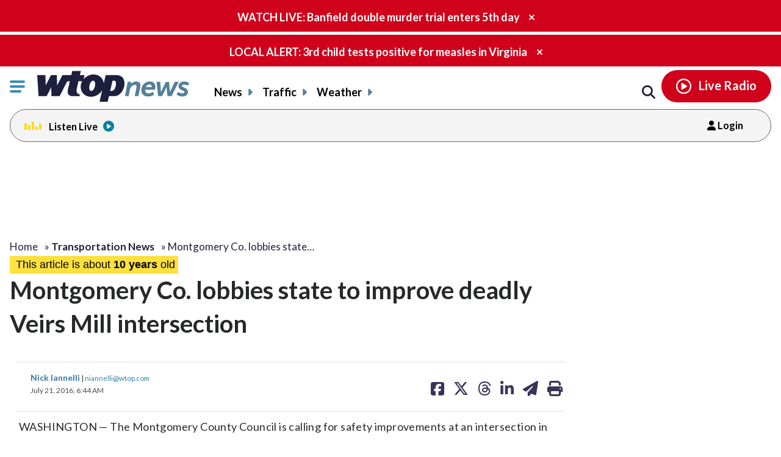

--- FILE ---
content_type: text/css
request_url: https://wtop.com/wp-content/themes/wtop-new/blog-styles.css?ver=1767902546
body_size: 62
content:
.Entry-content{margin-top:1rem}.blog-entries{position:relative;padding-left:5%;padding-right:5%;margin-top:2rem;font-family:Helvetica,Arial,sans-serif;border:1px solid #333;background:#fcfcfc;margin-bottom:2rem}.blog_entry_item{padding:15px 12px 4rem 12px;position:relative;display:block;width:100%;margin:0;list-style-type:none;border-top:1px solid #333}.blog_entry_item:first-child{border-top:none}.blog_entry_byline{font-size:1.5rem;padding:0 0 .8rem 0;color:#333}.blog_entry_datetime{color:#666}.blog_entry_title h2{font-size:2rem;font-weight:700;line-height:23;line-height:1.2;margin-bottom:1rem}.blog_entry_content{margin:inherit}.blog_entry_content div,.blog_entry_content p{margin-bottom:24px}.blog_entry_oembed{margin:inherit}.blog_entry_embed{margin:inherit}@media only screen and (min-width:768px) and (max-width:1024px){.top-story-left-inner-left h3{padding:0 1rem 0 0!important}.podcast-promo-main{display:block}.podcast-promo-logo{float:left}.podcast-promo-text{display:block;margin:.2rem .5rem 0 1rem}.podcast-promo-calltoaction{display:block;margin-top:10%}}
/*# sourceMappingURL=blog-styles.css.map */
